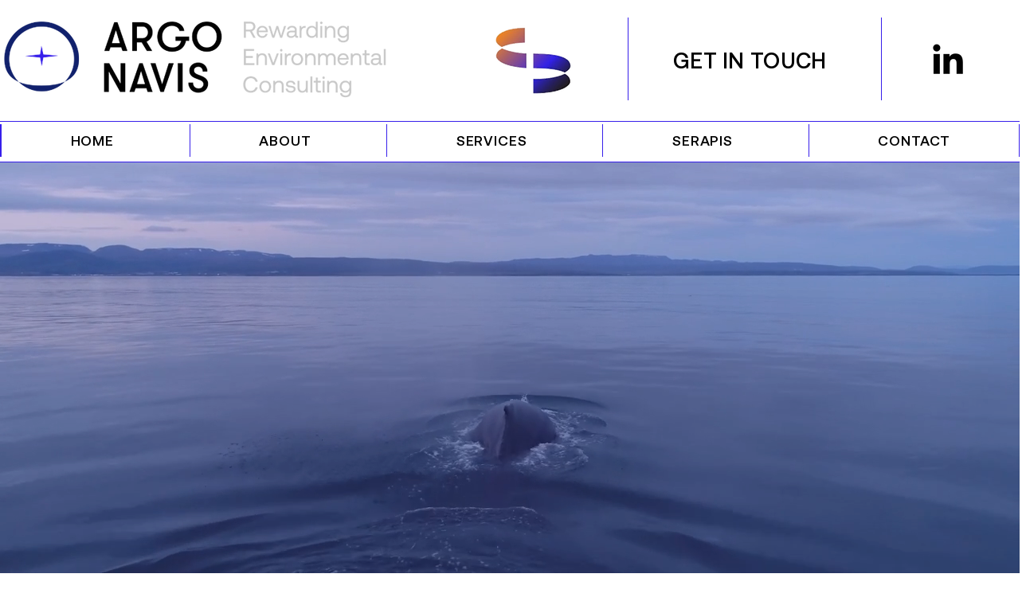

--- FILE ---
content_type: text/css; charset=utf-8
request_url: https://www.argonavis.gr/_serverless/pro-gallery-css-v4-server/layoutCss?ver=2&id=comp-m42jna5b&items=3458_500_500%7C3663_500_500%7C3580_295_295%7C3513_595_595%7C3670_500_500%7C3660_500_500%7C3624_500_500%7C3846_500_500%7C3481_500_500%7C3423_500_500%7C3451_500_500%7C3296_500_500%7C3910_500_500%7C3651_500_500%7C3264_590_590%7C3478_500_500%7C3746_500_500%7C3393_500_500%7C3458_500_500%7C3663_500_500&container=5203_1280_179.5_720&options=layoutParams_cropRatio:1.3333333333333333%7ClayoutParams_structure_galleryRatio_value:0%7ClayoutParams_repeatingGroupTypes:%7ClayoutParams_gallerySpacing:0%7CgroupTypes:1%7CnumberOfImagesPerRow:3%7CcollageAmount:0.8%7CtextsVerticalPadding:0%7CtextsHorizontalPadding:0%7CcalculateTextBoxHeightMode:MANUAL%7CtargetItemSize:45%7CcubeRatio:1.3333333333333333%7CexternalInfoHeight:0%7CexternalInfoWidth:0%7CisRTL:false%7CisVertical:false%7CminItemSize:120%7CgroupSize:1%7CchooseBestGroup:true%7CcubeImages:false%7CcubeType:fit%7CsmartCrop:false%7CcollageDensity:1%7CimageMargin:49%7ChasThumbnails:false%7CgalleryThumbnailsAlignment:bottom%7CgridStyle:1%7CtitlePlacement:SHOW_ON_HOVER%7CarrowsSize:23%7CslideshowInfoSize:200%7CimageInfoType:NO_BACKGROUND%7CtextBoxHeight:0%7CscrollDirection:1%7CgalleryLayout:4%7CgallerySizeType:smart%7CgallerySize:45%7CcropOnlyFill:true%7CnumberOfImagesPerCol:1%7CgroupsPerStrip:0%7Cscatter:0%7CenableInfiniteScroll:true%7CthumbnailSpacings:5%7CarrowsPosition:0%7CthumbnailSize:120%7CcalculateTextBoxWidthMode:PERCENT%7CtextBoxWidthPercent:50%7CuseMaxDimensions:false%7CrotatingGroupTypes:%7CfixedColumns:0%7CrotatingCropRatios:%7CgallerySizePx:0%7CplaceGroupsLtr:false
body_size: 56
content:
#pro-gallery-comp-m42jna5b .pro-gallery-parent-container{ width: 1280px !important; height: 180px !important; } #pro-gallery-comp-m42jna5b [data-hook="item-container"][data-idx="0"].gallery-item-container{opacity: 1 !important;display: block !important;transition: opacity .2s ease !important;top: 0px !important;left: 0px !important;right: auto !important;height: 180px !important;width: 180px !important;} #pro-gallery-comp-m42jna5b [data-hook="item-container"][data-idx="0"] .gallery-item-common-info-outer{height: 100% !important;} #pro-gallery-comp-m42jna5b [data-hook="item-container"][data-idx="0"] .gallery-item-common-info{height: 100% !important;width: 100% !important;} #pro-gallery-comp-m42jna5b [data-hook="item-container"][data-idx="0"] .gallery-item-wrapper{width: 180px !important;height: 180px !important;margin: 0 !important;} #pro-gallery-comp-m42jna5b [data-hook="item-container"][data-idx="0"] .gallery-item-content{width: 180px !important;height: 180px !important;margin: 0px 0px !important;opacity: 1 !important;} #pro-gallery-comp-m42jna5b [data-hook="item-container"][data-idx="0"] .gallery-item-hover{width: 180px !important;height: 180px !important;opacity: 1 !important;} #pro-gallery-comp-m42jna5b [data-hook="item-container"][data-idx="0"] .item-hover-flex-container{width: 180px !important;height: 180px !important;margin: 0px 0px !important;opacity: 1 !important;} #pro-gallery-comp-m42jna5b [data-hook="item-container"][data-idx="0"] .gallery-item-wrapper img{width: 100% !important;height: 100% !important;opacity: 1 !important;} #pro-gallery-comp-m42jna5b [data-hook="item-container"][data-idx="1"].gallery-item-container{opacity: 1 !important;display: block !important;transition: opacity .2s ease !important;top: 0px !important;left: 229px !important;right: auto !important;height: 180px !important;width: 180px !important;} #pro-gallery-comp-m42jna5b [data-hook="item-container"][data-idx="1"] .gallery-item-common-info-outer{height: 100% !important;} #pro-gallery-comp-m42jna5b [data-hook="item-container"][data-idx="1"] .gallery-item-common-info{height: 100% !important;width: 100% !important;} #pro-gallery-comp-m42jna5b [data-hook="item-container"][data-idx="1"] .gallery-item-wrapper{width: 180px !important;height: 180px !important;margin: 0 !important;} #pro-gallery-comp-m42jna5b [data-hook="item-container"][data-idx="1"] .gallery-item-content{width: 180px !important;height: 180px !important;margin: 0px 0px !important;opacity: 1 !important;} #pro-gallery-comp-m42jna5b [data-hook="item-container"][data-idx="1"] .gallery-item-hover{width: 180px !important;height: 180px !important;opacity: 1 !important;} #pro-gallery-comp-m42jna5b [data-hook="item-container"][data-idx="1"] .item-hover-flex-container{width: 180px !important;height: 180px !important;margin: 0px 0px !important;opacity: 1 !important;} #pro-gallery-comp-m42jna5b [data-hook="item-container"][data-idx="1"] .gallery-item-wrapper img{width: 100% !important;height: 100% !important;opacity: 1 !important;} #pro-gallery-comp-m42jna5b [data-hook="item-container"][data-idx="2"].gallery-item-container{opacity: 1 !important;display: block !important;transition: opacity .2s ease !important;top: 0px !important;left: 458px !important;right: auto !important;height: 180px !important;width: 180px !important;} #pro-gallery-comp-m42jna5b [data-hook="item-container"][data-idx="2"] .gallery-item-common-info-outer{height: 100% !important;} #pro-gallery-comp-m42jna5b [data-hook="item-container"][data-idx="2"] .gallery-item-common-info{height: 100% !important;width: 100% !important;} #pro-gallery-comp-m42jna5b [data-hook="item-container"][data-idx="2"] .gallery-item-wrapper{width: 180px !important;height: 180px !important;margin: 0 !important;} #pro-gallery-comp-m42jna5b [data-hook="item-container"][data-idx="2"] .gallery-item-content{width: 180px !important;height: 180px !important;margin: 0px 0px !important;opacity: 1 !important;} #pro-gallery-comp-m42jna5b [data-hook="item-container"][data-idx="2"] .gallery-item-hover{width: 180px !important;height: 180px !important;opacity: 1 !important;} #pro-gallery-comp-m42jna5b [data-hook="item-container"][data-idx="2"] .item-hover-flex-container{width: 180px !important;height: 180px !important;margin: 0px 0px !important;opacity: 1 !important;} #pro-gallery-comp-m42jna5b [data-hook="item-container"][data-idx="2"] .gallery-item-wrapper img{width: 100% !important;height: 100% !important;opacity: 1 !important;} #pro-gallery-comp-m42jna5b [data-hook="item-container"][data-idx="3"]{display: none !important;} #pro-gallery-comp-m42jna5b [data-hook="item-container"][data-idx="4"]{display: none !important;} #pro-gallery-comp-m42jna5b [data-hook="item-container"][data-idx="5"]{display: none !important;} #pro-gallery-comp-m42jna5b [data-hook="item-container"][data-idx="6"]{display: none !important;} #pro-gallery-comp-m42jna5b [data-hook="item-container"][data-idx="7"]{display: none !important;} #pro-gallery-comp-m42jna5b [data-hook="item-container"][data-idx="8"]{display: none !important;} #pro-gallery-comp-m42jna5b [data-hook="item-container"][data-idx="9"]{display: none !important;} #pro-gallery-comp-m42jna5b [data-hook="item-container"][data-idx="10"]{display: none !important;} #pro-gallery-comp-m42jna5b [data-hook="item-container"][data-idx="11"]{display: none !important;} #pro-gallery-comp-m42jna5b [data-hook="item-container"][data-idx="12"]{display: none !important;} #pro-gallery-comp-m42jna5b [data-hook="item-container"][data-idx="13"]{display: none !important;} #pro-gallery-comp-m42jna5b [data-hook="item-container"][data-idx="14"]{display: none !important;} #pro-gallery-comp-m42jna5b [data-hook="item-container"][data-idx="15"]{display: none !important;} #pro-gallery-comp-m42jna5b [data-hook="item-container"][data-idx="16"]{display: none !important;} #pro-gallery-comp-m42jna5b [data-hook="item-container"][data-idx="17"]{display: none !important;} #pro-gallery-comp-m42jna5b [data-hook="item-container"][data-idx="18"]{display: none !important;} #pro-gallery-comp-m42jna5b [data-hook="item-container"][data-idx="19"]{display: none !important;} #pro-gallery-comp-m42jna5b .pro-gallery-prerender{height:180px !important;}#pro-gallery-comp-m42jna5b {height:180px !important; width:1280px !important;}#pro-gallery-comp-m42jna5b .pro-gallery-margin-container {height:180px !important;}#pro-gallery-comp-m42jna5b .one-row:not(.thumbnails-gallery) {height:204px !important; width:1329px !important;}#pro-gallery-comp-m42jna5b .one-row:not(.thumbnails-gallery) .gallery-horizontal-scroll {height:204px !important;}#pro-gallery-comp-m42jna5b .pro-gallery-parent-container:not(.gallery-slideshow) [data-hook=group-view] .item-link-wrapper::before {height:204px !important; width:1329px !important;}#pro-gallery-comp-m42jna5b .pro-gallery-parent-container {height:180px !important; width:1280px !important;}